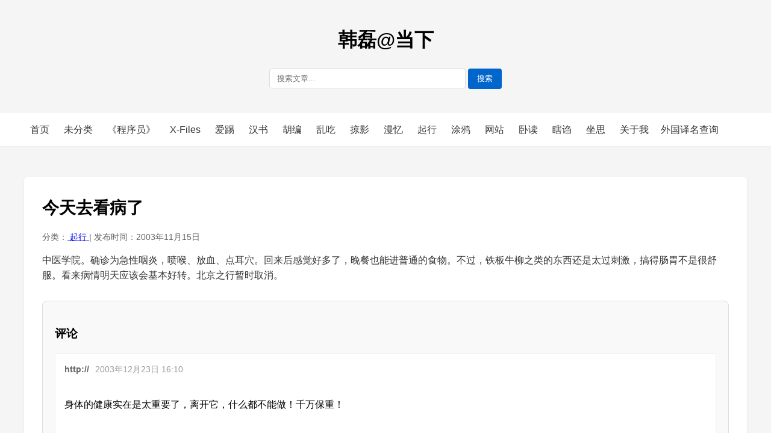

--- FILE ---
content_type: text/html; charset=UTF-8
request_url: http://hanlei.name/2003/11/15/390
body_size: 7693
content:

<!DOCTYPE html>
<html>
<head>
    <meta charset="UTF-8">
    <title>
         今天去看病了
  
       - 韩磊@当下</title>
    <link rel="stylesheet" href="/style.css">
</head>
<body>
    <div class="container">
        <div class="header">
            <h1>韩磊@当下</h1>
            <div class="search-box">
                <form action="search.php" method="GET">
                    <input type="text" name="keyword" placeholder="搜索文章...">
                    <button type="submit">搜索</button>
                </form>
            </div>
        </div>
    </div>
    
    <div class="nav">
        <div class="nav-inner">
            <a href="index.php">首页</a>
                            <a href="index.php?category=28">
                    未分类                </a>
                            <a href="index.php?category=29">
                    《程序员》                </a>
                            <a href="index.php?category=30">
                    X-Files                </a>
                            <a href="index.php?category=31">
                    爱踢                </a>
                            <a href="index.php?category=32">
                    汉书                </a>
                            <a href="index.php?category=33">
                    胡编                </a>
                            <a href="index.php?category=34">
                    乱吃                </a>
                            <a href="index.php?category=35">
                    掠影                </a>
                            <a href="index.php?category=36">
                    漫忆                </a>
                            <a href="index.php?category=37">
                    起行                </a>
                            <a href="index.php?category=38">
                    涂鸦                </a>
                            <a href="index.php?category=39">
                    网站                </a>
                            <a href="index.php?category=40">
                    卧读                </a>
                            <a href="index.php?category=41">
                    瞎诌                </a>
                            <a href="index.php?category=42">
                    坐思                </a>
                        <a href="about.php">关于我</a><a href="http://dict.hanlei.name" targert="_blank">外国译名查询</a>
        </div>
    </div>

    <div class="container">
        <article class="post">
            <h1>
                
         今天去看病了
  
                      
            </h1>
            <div class="post-meta">
                分类：<a href="index.php?category=37">
                    起行                </a> | 
                发布时间：2003年11月15日            </div>
            
            <div class="post-content">
                
         中医学院。确诊为急性咽炎，喷喉、放血、点耳穴。回来后感觉好多了，晚餐也能进普通的食物。不过，铁板牛柳之类的东西还是太过刺激，搞得肠胃不是很舒服。看来病情明天应该会基本好转。北京之行暂时取消。
  
                  </div>

            
            <div class="comments">
                <h3>评论</h3>
                                    <div class="comment" style="margin-left: 0px;"><div class="comment-meta"><span class="comment-author">http://</span><span class="comment-date">2003年12月23日 16:10</span></div><div class="comment-content"><br />
             身体的健康实在是太重要了，离开它，什么都不能做！千万保重！<br />
  <br />
          </div></div>                
                <h3>留下您的评论</h3>
                
                <form method="POST" action="submit_comment.php" id="comment-form">
                    <input type="hidden" name="post_id" value="1036">
                    <input type="hidden" name="parent_comment_id" id="parent_comment_id" value="0">
                    
                                        <div class="form-group">
                        <label for="author">名字：</label>
                        <input type="text" id="author" name="author" required>
                    </div>
                    
                    <div class="form-group">
                        <label for="email">Email：</label>
                        <input type="email" id="email" name="email">
                    </div>
                    
                    <div class="form-group captcha-group">
                        <label for="captcha">验证码：</label>
                        <img src="/captcha.php" alt="验证码">
                        <input type="text" id="captcha" name="captcha" required>
                                            </div>
                                        
                    <div class="form-group">
                        <label for="content">评论内容：</label>
                        <textarea id="content" name="content" required></textarea>
                    </div>
                    
                    <button type="submit">提交评论</button>
                </form>
            </div>
        </article>
    </div>

    <script src="https://code.jquery.com/jquery-3.6.0.min.js"></script>
    <script>
    $(document).ready(function() {
        // 表单提交
        $('#comment-form').on('submit', function(e) {
            e.preventDefault();
            
            $.ajax({
                type: 'POST',
                url: '/submit_comment.php',
                data: $(this).serialize(),
                dataType: 'json',
                success: function(response) {
                    $('.error').remove();
                    
                    if (response.success) {
                        $('#comment-form')[0].reset();
                        $('#parent_comment_id').val(0);
                        $('.reply-prompt').remove();
                        $('.comments').append('<div class="success">' + response.message + '</div>');
                        setTimeout(function() {
                            location.reload();
                        }, 2000);
                    } else {
                        $('.comments').append('<div class="error">' + response.message + '</div>');
                    }
                },
                error: function() {
                    $('.comments').append('<div class="error">提交失败，请重试。</div>');
                }
            });
        });
        
        // 回复按钮点击事件
        $(document).on('click', '.reply-btn', function() {
            var commentId = $(this).data('comment-id');
            $('#parent_comment_id').val(commentId);
            
            // 滚动到评论表单
            $('html, body').animate({
                scrollTop: $('#comment-form').offset().top - 100
            }, 500);
            
            // 在表单上方显示"回复给xxx"的提示
            var authorName = $(this).closest('.comment').find('.comment-author').text();
            $('.reply-prompt').remove();
            
            var prompt = $('<div class="reply-prompt">回复给 ' + authorName + 
                          ' <button class="cancel-reply">取消回复</button></div>');
            $('#comment-form').prepend(prompt);
        });
        
        // 取消回复按钮点击事件
        $(document).on('click', '.cancel-reply', function() {
            $('#parent_comment_id').val(0);
            $('.reply-prompt').remove();
        });
    });
    </script>
</body>
</html> 

--- FILE ---
content_type: text/css
request_url: http://hanlei.name/style.css
body_size: 4583
content:
/* 基本样式 */
body { 
    font-family: Arial, sans-serif; 
    line-height: 1.6; 
    margin: 0; 
    padding: 0;
    background: #f5f5f5;
}

.container {
    max-width: 1200px;
    margin: 0 auto;
    padding: 20px;
}

/* 头部样式 */
.header { 
    text-align: center; 
    margin-bottom: 20px; 
}

/* 导航样式 */
.nav { 
    background: #fff; 
    padding: 15px 0; 
    margin-bottom: 30px;
    border-bottom: 1px solid #eee;
}

.nav-inner {
    max-width: 1200px;
    margin: 0 auto;
    padding: 0 20px;
}

.nav a { 
    margin: 0 10px; 
    text-decoration: none; 
    color: #333; 
}

/* 文章样式 */
.post { 
    background: #fff;
    margin-bottom: 30px;
    padding: 30px;
    border-radius: 8px;
    box-shadow: 0 2px 4px rgba(0,0,0,0.05);
}

.post h1 {
    margin: 0 0 15px 0;
    font-size: 28px;
}

.post-meta {
    color: #666;
    font-size: 14px;
    margin-bottom: 15px;
}

.post-content {
    font-size: 16px;
    color: #333;
}

.post-content p {
    display: block;
    margin-top: 1.5em;
    margin-bottom: 1.5em;
    line-height: 1.8;
}

/* 标签样式 */
.tags {
    margin: 20px 0;
}

.tags a {
    background: #f4f4f4;
    padding: 5px 10px;
    margin-right: 5px;
    border-radius: 3px;
    text-decoration: none;
    color: #666;
}

/* 搜索框样式 */
.search-box {
    margin: 20px 0;
}

.search-box input[type="text"] {
    padding: 8px 12px;
    width: 300px;
    border: 1px solid #ddd;
    border-radius: 4px;
}

.search-box button {
    padding: 8px 15px;
    background: #0066cc;
    color: #fff;
    border: none;
    border-radius: 4px;
    cursor: pointer;
}

/* 图片样式 */
.wp-block-image {
    text-align: center;
    margin: 1.5em 0;
}

.wp-block-image img {
    max-width: 100%;
    height: auto;
    display: inline-block;
}

.wp-block-image figure {
    margin: 1.5em 0;
    text-align: center;
}

.wp-block-image figcaption {
    font-size: 0.9em;
    color: #666;
    margin-top: 0.5em;
}

/* 评论样式 */
.comments {
    margin-top: 30px;
    padding: 20px;
    background-color: #f9f9f9;
    border: 1px solid #ddd;
    border-radius: 8px;
}

.comments form {
    max-width: 50%;
}

.comment {
    margin-bottom: 20px;
    padding: 15px;
    background: #fff;
    border-radius: 4px;
    border: 1px solid #eee;
}

.comment-meta {
    margin-bottom: 10px;
    font-size: 14px;
    color: #666;
}

.comment-author {
    font-weight: bold;
    margin-right: 10px;
}

.comment-date {
    color: #999;
}

.comment-content {
    margin-bottom: 10px;
}

.comment-actions {
    margin-top: 10px;
}

/* 设置评论文本框的高度 */
#content {
    height: 150px;
}

.reply-btn {
    background: #4CAF50;
    color: white;
    border: none;
    padding: 5px 10px;
    border-radius: 3px;
    cursor: pointer;
}

.reply-btn:hover {
    background: #45a049;
}

.reply-prompt {
    margin-bottom: 15px;
    padding: 10px;
    background: #f0f0f0;
    border-radius: 4px;
}

.cancel-reply {
    background: #f44336;
    color: white;
    border: none;
    padding: 3px 8px;
    border-radius: 3px;
    margin-left: 10px;
    cursor: pointer;
}

/* 表单样式 */
.form-group {
    margin-bottom: 15px;
    display: flex;
    flex-direction: column;
}

.form-group label {
    margin-bottom: 5px;
    font-weight: bold;
    white-space: nowrap;
}

.form-group.captcha-group {
    display: flex;
    flex-direction: row;
    align-items: center;
}

.form-group img {
    max-width: 120px;
    max-height: 40px;
    height: auto;
    margin: 0 10px;
}

.form-group input,
.form-group textarea {
    width: 100%;
    padding: 10px;
    border: 1px solid #ccc;
    border-radius: 4px;
    box-sizing: border-box;
}

/* 消息样式 */
.error {
    color: red;
    margin-top: 10px;
}

.success {
    color: green;
    margin-top: 10px;
}

/* 分页样式 */
.pagination {
    margin-top: 20px;
    text-align: center;
}

.pagination a {
    margin: 0 5px;
    padding: 5px 10px;
    background: #f4f4f4;
    border-radius: 3px;
    text-decoration: none;
    color: #333;
}

.pagination a:hover {
    background: #e0e0e0;
}

.pagination .current {
    background: #0066cc;
    color: white;
}

/* 编辑链接样式 */
.edit-link {
    display: inline-block;
    font-size: 14px;
    color: #666;
    text-decoration: none;
    margin-left: 10px;
    padding: 2px 8px;
    border: 1px solid #ddd;
    border-radius: 3px;
    background: #f4f4f4;
}

.edit-link:hover {
    background: #e4e4e4;
    color: #333;
}

/* 在文章标题旁的编辑链接 */
h1 .edit-link {
    font-size: 16px;
    vertical-align: middle;
} 